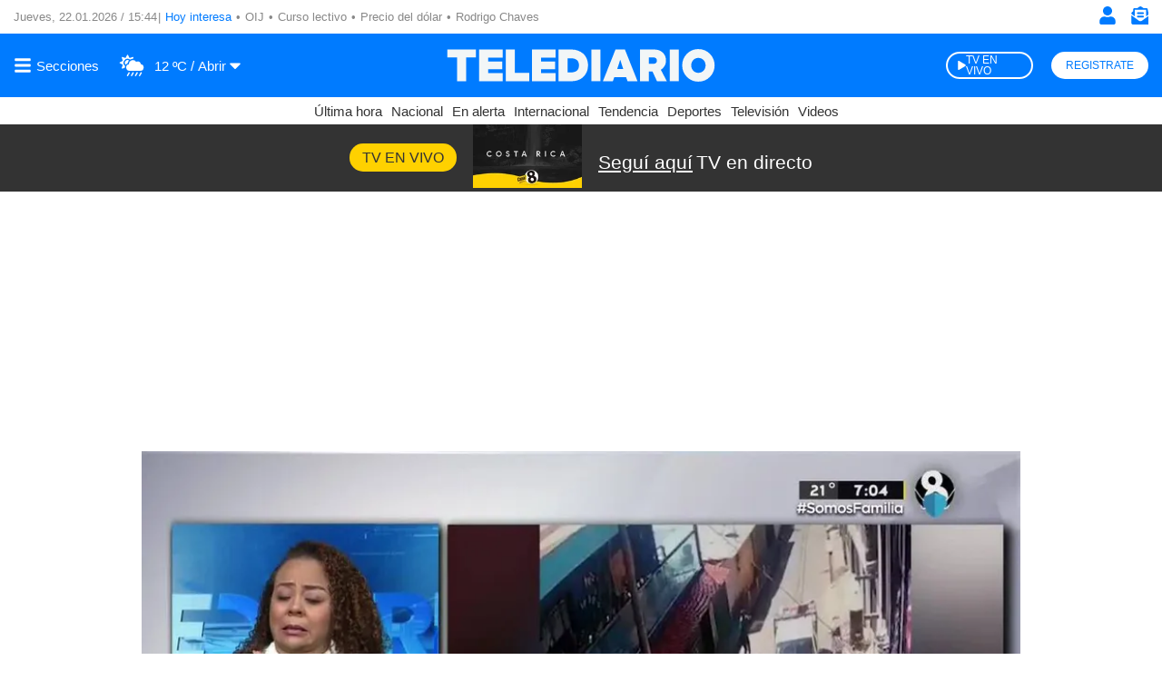

--- FILE ---
content_type: text/html; charset=utf-8
request_url: https://www.google.com/recaptcha/api2/aframe
body_size: 267
content:
<!DOCTYPE HTML><html><head><meta http-equiv="content-type" content="text/html; charset=UTF-8"></head><body><script nonce="gjh7XHBuNXpgtfPWsx-Tqg">/** Anti-fraud and anti-abuse applications only. See google.com/recaptcha */ try{var clients={'sodar':'https://pagead2.googlesyndication.com/pagead/sodar?'};window.addEventListener("message",function(a){try{if(a.source===window.parent){var b=JSON.parse(a.data);var c=clients[b['id']];if(c){var d=document.createElement('img');d.src=c+b['params']+'&rc='+(localStorage.getItem("rc::a")?sessionStorage.getItem("rc::b"):"");window.document.body.appendChild(d);sessionStorage.setItem("rc::e",parseInt(sessionStorage.getItem("rc::e")||0)+1);localStorage.setItem("rc::h",'1769096664323');}}}catch(b){}});window.parent.postMessage("_grecaptcha_ready", "*");}catch(b){}</script></body></html>

--- FILE ---
content_type: text/javascript
request_url: https://www.telediario.cr/bundles/appcamusassets/js/bundle/MenuChunk.d13d352f19c1bc7afb05.mjs
body_size: 721
content:
(window.webpackJsonp=window.webpackJsonp||[]).push([[20],{103:function(e,n,t){"use strict";t.r(n);var o=t(126),l=t.n(o);n.default=class{constructor(){this.toggleMenu(),this.toggleSubMenu()}toggleMenu(){var e=document.querySelector("#header-open-menu"),n=document.querySelector("#header-close-menu");null!=e&&e.addEventListener("click",(function(e){l()(".header__main").removeClass("climate-toggle"),l()(".header__main").addClass("menu-toggle"),l()("body").addClass("menu-visible")}),!1),null!=n&&n.addEventListener("click",(function(e){l()(".header__main").removeClass("menu-toggle"),l()("body").removeClass("menu-visible")}),!1)}toggleSubMenu(){var e=document.querySelectorAll(".header__menu-more-button");null!=e&&e.forEach((function(e){e.addEventListener("click",(function(e){l()(e.target.closest(".header__menu-father")).toggleClass("sub-open")}),!1)}))}}}}]);

--- FILE ---
content_type: text/javascript
request_url: https://www.telediario.cr/bundles/appcamusassets/js/bundle/HeaderLiveChunk.d13d352f19c1bc7afb05.mjs
body_size: 890
content:
(window.webpackJsonp=window.webpackJsonp||[]).push([[16],{108:function(e,t,a){"use strict";a.r(t);a(29),a(57),a(32),a(58),a(54),a(55),a(139);var r=a(126),n=a.n(r);t.default=class{constructor(e){this.props=e,this.init()}init(){var e=this,t=n()(this.props),a=t.attr("class"),r=t.find("."+a+"__video"),s=document.querySelector("."+a+" ."+a+"__expand"),i=document.querySelector("."+a+" ."+a+"__action");s&&s.addEventListener("click",(function(n){t.addClass("max"),e.loadPlayer(r,a)}),!1),i&&i.addEventListener("click",(function(e){t.removeClass("max"),n()("."+a+"__player").length&&n()("."+a+"__player").remove()}),!1)}loadPlayer(e,t){if(e.length){var r=e.attr("data-provider"),n=e.attr("data-reference");if(-1!=r.search("youtube"))a.e(31).then(a.bind(null,150)).then(a=>{var s="friso_"+Date.now()+"_"+n,i='<span class="'+t+'__player camus-youtube" id="'+s+'"></span>';e.append(i);var o={youtubeOptions:{embedConfig:{adsConfig:{disableAds:!0,nonPersonalizedAd:!0,enableIma:!0}},height:"100%",playerVars:{autoplay:!0},playsinline:!0,width:"100%"}};r.includes("playlist")?(o.youtubeOptions.playerVars.listType="playlist",o.youtubeOptions.playerVars.list=""+encodeURIComponent(n)):o.youtubeOptions.videoId=""+encodeURIComponent(n),a.createPlayer(s,o)});else if(-1!=r.search("mediastream")){var s=-1!=r.search("live")?"live-stream":"embed",i='<iframe allow="autoplay; fullscreen" allowfullscreen allowscriptaccess="always" class="'+t+'__player camus-mediastream" frameBorder="0" height="100%" title="Mediastream video player" src="https://mdstrm.com/'+s+"/"+n+'?jsapi=true&autoplay=true&player=5efe501c21d05a0722152f6d&mse=true" width="100%"></iframe>';e.append(i)}}}}},130:function(e,t,a){var r=a(6),n=a(8),s=a(1)("match");e.exports=function(e){var t;return r(e)&&(void 0!==(t=e[s])?!!t:"RegExp"==n(e))}},139:function(e,t,a){"use strict";var r=a(13),n=a(143),s=a(17);r({target:"String",proto:!0,forced:!a(144)("includes")},{includes:function(e){return!!~String(s(this)).indexOf(n(e),arguments.length>1?arguments[1]:void 0)}})},143:function(e,t,a){var r=a(130);e.exports=function(e){if(r(e))throw TypeError("The method doesn't accept regular expressions");return e}},144:function(e,t,a){var r=a(1)("match");e.exports=function(e){var t=/./;try{"/./"[e](t)}catch(a){try{return t[r]=!1,"/./"[e](t)}catch(e){}}return!1}}}]);

--- FILE ---
content_type: application/javascript; charset=utf-8
request_url: https://fundingchoicesmessages.google.com/f/AGSKWxVbc_8pWFV0rmEgRiR9vzzmuOadhWJ3OjW1tfL9SRw9zdmjkkClUnxutDITv72O8X5-8U123KrgWnKateEFNV9rVMHJImj1uzVbmHhv4I69lZPjmlGuPLn8T8Q4QFn5kgeVMgGLs5VEKkOYHVUMy9-bt5jF_I7gMmCSxIlnTond43tajLee5_JR1ak=/_-ad-24x24./ad_script_.com/a?size_ad_harness./checkm8footer_
body_size: -1289
content:
window['96ce5308-237b-4ddc-94ee-5655edc9088c'] = true;